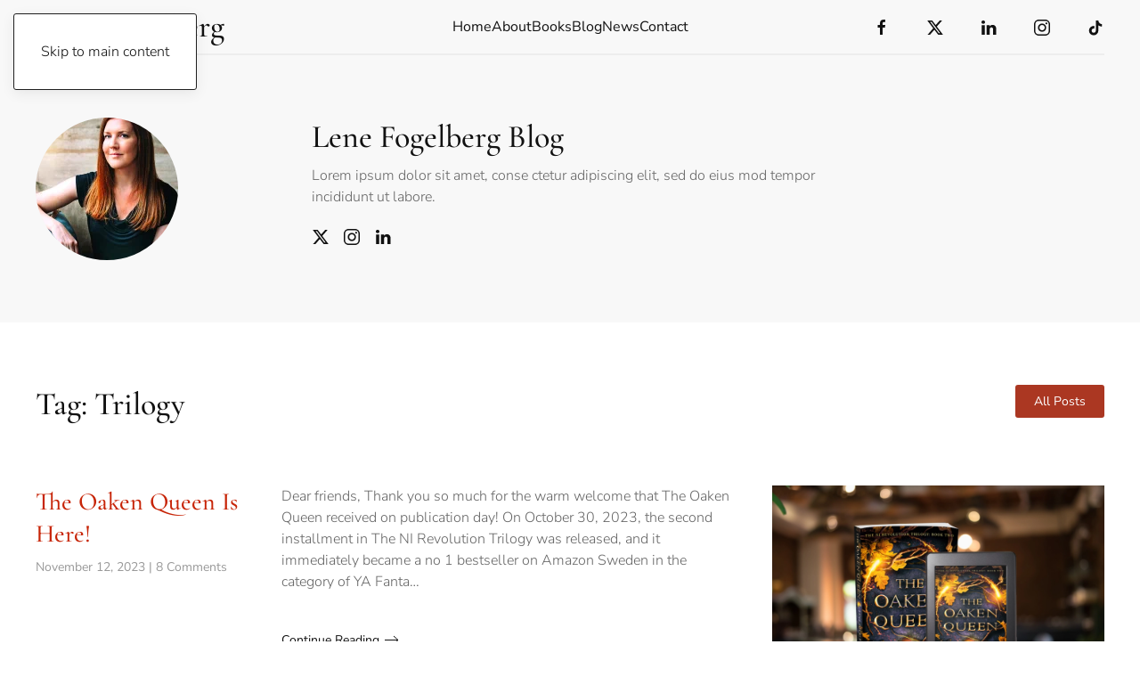

--- FILE ---
content_type: text/html; charset=UTF-8
request_url: https://lenefogelberg.com/tag/trilogy/
body_size: 9241
content:
<!DOCTYPE html>
<html lang="en-US">
    <head>
        <meta charset="UTF-8">
        <meta name="viewport" content="width=device-width, initial-scale=1">
        <link rel="icon" href="/wp-content/uploads/2022/01/fav.png" sizes="any">
                <link rel="apple-touch-icon" href="/wp-content/uploads/2022/01/fav.png">
                <meta name='robots' content='noindex, follow' />

	<!-- This site is optimized with the Yoast SEO plugin v26.8 - https://yoast.com/product/yoast-seo-wordpress/ -->
	<title>Trilogy Archives - Lene Fogelberg</title>
	<meta property="og:locale" content="en_US" />
	<meta property="og:type" content="article" />
	<meta property="og:title" content="Trilogy Archives - Lene Fogelberg" />
	<meta property="og:url" content="https://lenefogelberg.com/tag/trilogy/" />
	<meta property="og:site_name" content="Lene Fogelberg" />
	<meta name="twitter:card" content="summary_large_image" />
	<script type="application/ld+json" class="yoast-schema-graph">{"@context":"https://schema.org","@graph":[{"@type":"CollectionPage","@id":"https://lenefogelberg.com/tag/trilogy/","url":"https://lenefogelberg.com/tag/trilogy/","name":"Trilogy Archives - Lene Fogelberg","isPartOf":{"@id":"https://lenefogelberg.com/#website"},"primaryImageOfPage":{"@id":"https://lenefogelberg.com/tag/trilogy/#primaryimage"},"image":{"@id":"https://lenefogelberg.com/tag/trilogy/#primaryimage"},"thumbnailUrl":"https://lenefogelberg.com/wp-content/uploads/2023/11/The-Oaken-Queen-by-Lene-Fogelberg-2023.png","breadcrumb":{"@id":"https://lenefogelberg.com/tag/trilogy/#breadcrumb"},"inLanguage":"en-US"},{"@type":"ImageObject","inLanguage":"en-US","@id":"https://lenefogelberg.com/tag/trilogy/#primaryimage","url":"https://lenefogelberg.com/wp-content/uploads/2023/11/The-Oaken-Queen-by-Lene-Fogelberg-2023.png","contentUrl":"https://lenefogelberg.com/wp-content/uploads/2023/11/The-Oaken-Queen-by-Lene-Fogelberg-2023.png","width":1000,"height":667},{"@type":"BreadcrumbList","@id":"https://lenefogelberg.com/tag/trilogy/#breadcrumb","itemListElement":[{"@type":"ListItem","position":1,"name":"Home","item":"https://lenefogelberg.com/"},{"@type":"ListItem","position":2,"name":"Trilogy"}]},{"@type":"WebSite","@id":"https://lenefogelberg.com/#website","url":"https://lenefogelberg.com/","name":"Lene Fogelberg","description":"Author of Beautiful Affliction","potentialAction":[{"@type":"SearchAction","target":{"@type":"EntryPoint","urlTemplate":"https://lenefogelberg.com/?s={search_term_string}"},"query-input":{"@type":"PropertyValueSpecification","valueRequired":true,"valueName":"search_term_string"}}],"inLanguage":"en-US"}]}</script>
	<!-- / Yoast SEO plugin. -->


<link rel="alternate" type="application/rss+xml" title="Lene Fogelberg &raquo; Feed" href="https://lenefogelberg.com/feed/" />
<link rel="alternate" type="application/rss+xml" title="Lene Fogelberg &raquo; Comments Feed" href="https://lenefogelberg.com/comments/feed/" />
<link rel="alternate" type="application/rss+xml" title="Lene Fogelberg &raquo; Trilogy Tag Feed" href="https://lenefogelberg.com/tag/trilogy/feed/" />
<script>
window._wpemojiSettings = {"baseUrl":"https:\/\/s.w.org\/images\/core\/emoji\/16.0.1\/72x72\/","ext":".png","svgUrl":"https:\/\/s.w.org\/images\/core\/emoji\/16.0.1\/svg\/","svgExt":".svg","source":{"concatemoji":"https:\/\/lenefogelberg.com\/wp-includes\/js\/wp-emoji-release.min.js?ver=6.8.2"}};
/*! This file is auto-generated */
!function(s,n){var o,i,e;function c(e){try{var t={supportTests:e,timestamp:(new Date).valueOf()};sessionStorage.setItem(o,JSON.stringify(t))}catch(e){}}function p(e,t,n){e.clearRect(0,0,e.canvas.width,e.canvas.height),e.fillText(t,0,0);var t=new Uint32Array(e.getImageData(0,0,e.canvas.width,e.canvas.height).data),a=(e.clearRect(0,0,e.canvas.width,e.canvas.height),e.fillText(n,0,0),new Uint32Array(e.getImageData(0,0,e.canvas.width,e.canvas.height).data));return t.every(function(e,t){return e===a[t]})}function u(e,t){e.clearRect(0,0,e.canvas.width,e.canvas.height),e.fillText(t,0,0);for(var n=e.getImageData(16,16,1,1),a=0;a<n.data.length;a++)if(0!==n.data[a])return!1;return!0}function f(e,t,n,a){switch(t){case"flag":return n(e,"\ud83c\udff3\ufe0f\u200d\u26a7\ufe0f","\ud83c\udff3\ufe0f\u200b\u26a7\ufe0f")?!1:!n(e,"\ud83c\udde8\ud83c\uddf6","\ud83c\udde8\u200b\ud83c\uddf6")&&!n(e,"\ud83c\udff4\udb40\udc67\udb40\udc62\udb40\udc65\udb40\udc6e\udb40\udc67\udb40\udc7f","\ud83c\udff4\u200b\udb40\udc67\u200b\udb40\udc62\u200b\udb40\udc65\u200b\udb40\udc6e\u200b\udb40\udc67\u200b\udb40\udc7f");case"emoji":return!a(e,"\ud83e\udedf")}return!1}function g(e,t,n,a){var r="undefined"!=typeof WorkerGlobalScope&&self instanceof WorkerGlobalScope?new OffscreenCanvas(300,150):s.createElement("canvas"),o=r.getContext("2d",{willReadFrequently:!0}),i=(o.textBaseline="top",o.font="600 32px Arial",{});return e.forEach(function(e){i[e]=t(o,e,n,a)}),i}function t(e){var t=s.createElement("script");t.src=e,t.defer=!0,s.head.appendChild(t)}"undefined"!=typeof Promise&&(o="wpEmojiSettingsSupports",i=["flag","emoji"],n.supports={everything:!0,everythingExceptFlag:!0},e=new Promise(function(e){s.addEventListener("DOMContentLoaded",e,{once:!0})}),new Promise(function(t){var n=function(){try{var e=JSON.parse(sessionStorage.getItem(o));if("object"==typeof e&&"number"==typeof e.timestamp&&(new Date).valueOf()<e.timestamp+604800&&"object"==typeof e.supportTests)return e.supportTests}catch(e){}return null}();if(!n){if("undefined"!=typeof Worker&&"undefined"!=typeof OffscreenCanvas&&"undefined"!=typeof URL&&URL.createObjectURL&&"undefined"!=typeof Blob)try{var e="postMessage("+g.toString()+"("+[JSON.stringify(i),f.toString(),p.toString(),u.toString()].join(",")+"));",a=new Blob([e],{type:"text/javascript"}),r=new Worker(URL.createObjectURL(a),{name:"wpTestEmojiSupports"});return void(r.onmessage=function(e){c(n=e.data),r.terminate(),t(n)})}catch(e){}c(n=g(i,f,p,u))}t(n)}).then(function(e){for(var t in e)n.supports[t]=e[t],n.supports.everything=n.supports.everything&&n.supports[t],"flag"!==t&&(n.supports.everythingExceptFlag=n.supports.everythingExceptFlag&&n.supports[t]);n.supports.everythingExceptFlag=n.supports.everythingExceptFlag&&!n.supports.flag,n.DOMReady=!1,n.readyCallback=function(){n.DOMReady=!0}}).then(function(){return e}).then(function(){var e;n.supports.everything||(n.readyCallback(),(e=n.source||{}).concatemoji?t(e.concatemoji):e.wpemoji&&e.twemoji&&(t(e.twemoji),t(e.wpemoji)))}))}((window,document),window._wpemojiSettings);
</script>
<link rel='stylesheet' id='sgr-css' href='https://lenefogelberg.com/wp-content/plugins/simple-google-recaptcha/sgr.css?ver=1685447614' media='all' />
<style id='wp-emoji-styles-inline-css'>

	img.wp-smiley, img.emoji {
		display: inline !important;
		border: none !important;
		box-shadow: none !important;
		height: 1em !important;
		width: 1em !important;
		margin: 0 0.07em !important;
		vertical-align: -0.1em !important;
		background: none !important;
		padding: 0 !important;
	}
</style>
<link rel='stylesheet' id='wp-block-library-css' href='https://lenefogelberg.com/wp-includes/css/dist/block-library/style.min.css?ver=6.8.2' media='all' />
<style id='classic-theme-styles-inline-css'>
/*! This file is auto-generated */
.wp-block-button__link{color:#fff;background-color:#32373c;border-radius:9999px;box-shadow:none;text-decoration:none;padding:calc(.667em + 2px) calc(1.333em + 2px);font-size:1.125em}.wp-block-file__button{background:#32373c;color:#fff;text-decoration:none}
</style>
<style id='global-styles-inline-css'>
:root{--wp--preset--aspect-ratio--square: 1;--wp--preset--aspect-ratio--4-3: 4/3;--wp--preset--aspect-ratio--3-4: 3/4;--wp--preset--aspect-ratio--3-2: 3/2;--wp--preset--aspect-ratio--2-3: 2/3;--wp--preset--aspect-ratio--16-9: 16/9;--wp--preset--aspect-ratio--9-16: 9/16;--wp--preset--color--black: #000000;--wp--preset--color--cyan-bluish-gray: #abb8c3;--wp--preset--color--white: #ffffff;--wp--preset--color--pale-pink: #f78da7;--wp--preset--color--vivid-red: #cf2e2e;--wp--preset--color--luminous-vivid-orange: #ff6900;--wp--preset--color--luminous-vivid-amber: #fcb900;--wp--preset--color--light-green-cyan: #7bdcb5;--wp--preset--color--vivid-green-cyan: #00d084;--wp--preset--color--pale-cyan-blue: #8ed1fc;--wp--preset--color--vivid-cyan-blue: #0693e3;--wp--preset--color--vivid-purple: #9b51e0;--wp--preset--gradient--vivid-cyan-blue-to-vivid-purple: linear-gradient(135deg,rgba(6,147,227,1) 0%,rgb(155,81,224) 100%);--wp--preset--gradient--light-green-cyan-to-vivid-green-cyan: linear-gradient(135deg,rgb(122,220,180) 0%,rgb(0,208,130) 100%);--wp--preset--gradient--luminous-vivid-amber-to-luminous-vivid-orange: linear-gradient(135deg,rgba(252,185,0,1) 0%,rgba(255,105,0,1) 100%);--wp--preset--gradient--luminous-vivid-orange-to-vivid-red: linear-gradient(135deg,rgba(255,105,0,1) 0%,rgb(207,46,46) 100%);--wp--preset--gradient--very-light-gray-to-cyan-bluish-gray: linear-gradient(135deg,rgb(238,238,238) 0%,rgb(169,184,195) 100%);--wp--preset--gradient--cool-to-warm-spectrum: linear-gradient(135deg,rgb(74,234,220) 0%,rgb(151,120,209) 20%,rgb(207,42,186) 40%,rgb(238,44,130) 60%,rgb(251,105,98) 80%,rgb(254,248,76) 100%);--wp--preset--gradient--blush-light-purple: linear-gradient(135deg,rgb(255,206,236) 0%,rgb(152,150,240) 100%);--wp--preset--gradient--blush-bordeaux: linear-gradient(135deg,rgb(254,205,165) 0%,rgb(254,45,45) 50%,rgb(107,0,62) 100%);--wp--preset--gradient--luminous-dusk: linear-gradient(135deg,rgb(255,203,112) 0%,rgb(199,81,192) 50%,rgb(65,88,208) 100%);--wp--preset--gradient--pale-ocean: linear-gradient(135deg,rgb(255,245,203) 0%,rgb(182,227,212) 50%,rgb(51,167,181) 100%);--wp--preset--gradient--electric-grass: linear-gradient(135deg,rgb(202,248,128) 0%,rgb(113,206,126) 100%);--wp--preset--gradient--midnight: linear-gradient(135deg,rgb(2,3,129) 0%,rgb(40,116,252) 100%);--wp--preset--font-size--small: 13px;--wp--preset--font-size--medium: 20px;--wp--preset--font-size--large: 36px;--wp--preset--font-size--x-large: 42px;--wp--preset--spacing--20: 0.44rem;--wp--preset--spacing--30: 0.67rem;--wp--preset--spacing--40: 1rem;--wp--preset--spacing--50: 1.5rem;--wp--preset--spacing--60: 2.25rem;--wp--preset--spacing--70: 3.38rem;--wp--preset--spacing--80: 5.06rem;--wp--preset--shadow--natural: 6px 6px 9px rgba(0, 0, 0, 0.2);--wp--preset--shadow--deep: 12px 12px 50px rgba(0, 0, 0, 0.4);--wp--preset--shadow--sharp: 6px 6px 0px rgba(0, 0, 0, 0.2);--wp--preset--shadow--outlined: 6px 6px 0px -3px rgba(255, 255, 255, 1), 6px 6px rgba(0, 0, 0, 1);--wp--preset--shadow--crisp: 6px 6px 0px rgba(0, 0, 0, 1);}:where(.is-layout-flex){gap: 0.5em;}:where(.is-layout-grid){gap: 0.5em;}body .is-layout-flex{display: flex;}.is-layout-flex{flex-wrap: wrap;align-items: center;}.is-layout-flex > :is(*, div){margin: 0;}body .is-layout-grid{display: grid;}.is-layout-grid > :is(*, div){margin: 0;}:where(.wp-block-columns.is-layout-flex){gap: 2em;}:where(.wp-block-columns.is-layout-grid){gap: 2em;}:where(.wp-block-post-template.is-layout-flex){gap: 1.25em;}:where(.wp-block-post-template.is-layout-grid){gap: 1.25em;}.has-black-color{color: var(--wp--preset--color--black) !important;}.has-cyan-bluish-gray-color{color: var(--wp--preset--color--cyan-bluish-gray) !important;}.has-white-color{color: var(--wp--preset--color--white) !important;}.has-pale-pink-color{color: var(--wp--preset--color--pale-pink) !important;}.has-vivid-red-color{color: var(--wp--preset--color--vivid-red) !important;}.has-luminous-vivid-orange-color{color: var(--wp--preset--color--luminous-vivid-orange) !important;}.has-luminous-vivid-amber-color{color: var(--wp--preset--color--luminous-vivid-amber) !important;}.has-light-green-cyan-color{color: var(--wp--preset--color--light-green-cyan) !important;}.has-vivid-green-cyan-color{color: var(--wp--preset--color--vivid-green-cyan) !important;}.has-pale-cyan-blue-color{color: var(--wp--preset--color--pale-cyan-blue) !important;}.has-vivid-cyan-blue-color{color: var(--wp--preset--color--vivid-cyan-blue) !important;}.has-vivid-purple-color{color: var(--wp--preset--color--vivid-purple) !important;}.has-black-background-color{background-color: var(--wp--preset--color--black) !important;}.has-cyan-bluish-gray-background-color{background-color: var(--wp--preset--color--cyan-bluish-gray) !important;}.has-white-background-color{background-color: var(--wp--preset--color--white) !important;}.has-pale-pink-background-color{background-color: var(--wp--preset--color--pale-pink) !important;}.has-vivid-red-background-color{background-color: var(--wp--preset--color--vivid-red) !important;}.has-luminous-vivid-orange-background-color{background-color: var(--wp--preset--color--luminous-vivid-orange) !important;}.has-luminous-vivid-amber-background-color{background-color: var(--wp--preset--color--luminous-vivid-amber) !important;}.has-light-green-cyan-background-color{background-color: var(--wp--preset--color--light-green-cyan) !important;}.has-vivid-green-cyan-background-color{background-color: var(--wp--preset--color--vivid-green-cyan) !important;}.has-pale-cyan-blue-background-color{background-color: var(--wp--preset--color--pale-cyan-blue) !important;}.has-vivid-cyan-blue-background-color{background-color: var(--wp--preset--color--vivid-cyan-blue) !important;}.has-vivid-purple-background-color{background-color: var(--wp--preset--color--vivid-purple) !important;}.has-black-border-color{border-color: var(--wp--preset--color--black) !important;}.has-cyan-bluish-gray-border-color{border-color: var(--wp--preset--color--cyan-bluish-gray) !important;}.has-white-border-color{border-color: var(--wp--preset--color--white) !important;}.has-pale-pink-border-color{border-color: var(--wp--preset--color--pale-pink) !important;}.has-vivid-red-border-color{border-color: var(--wp--preset--color--vivid-red) !important;}.has-luminous-vivid-orange-border-color{border-color: var(--wp--preset--color--luminous-vivid-orange) !important;}.has-luminous-vivid-amber-border-color{border-color: var(--wp--preset--color--luminous-vivid-amber) !important;}.has-light-green-cyan-border-color{border-color: var(--wp--preset--color--light-green-cyan) !important;}.has-vivid-green-cyan-border-color{border-color: var(--wp--preset--color--vivid-green-cyan) !important;}.has-pale-cyan-blue-border-color{border-color: var(--wp--preset--color--pale-cyan-blue) !important;}.has-vivid-cyan-blue-border-color{border-color: var(--wp--preset--color--vivid-cyan-blue) !important;}.has-vivid-purple-border-color{border-color: var(--wp--preset--color--vivid-purple) !important;}.has-vivid-cyan-blue-to-vivid-purple-gradient-background{background: var(--wp--preset--gradient--vivid-cyan-blue-to-vivid-purple) !important;}.has-light-green-cyan-to-vivid-green-cyan-gradient-background{background: var(--wp--preset--gradient--light-green-cyan-to-vivid-green-cyan) !important;}.has-luminous-vivid-amber-to-luminous-vivid-orange-gradient-background{background: var(--wp--preset--gradient--luminous-vivid-amber-to-luminous-vivid-orange) !important;}.has-luminous-vivid-orange-to-vivid-red-gradient-background{background: var(--wp--preset--gradient--luminous-vivid-orange-to-vivid-red) !important;}.has-very-light-gray-to-cyan-bluish-gray-gradient-background{background: var(--wp--preset--gradient--very-light-gray-to-cyan-bluish-gray) !important;}.has-cool-to-warm-spectrum-gradient-background{background: var(--wp--preset--gradient--cool-to-warm-spectrum) !important;}.has-blush-light-purple-gradient-background{background: var(--wp--preset--gradient--blush-light-purple) !important;}.has-blush-bordeaux-gradient-background{background: var(--wp--preset--gradient--blush-bordeaux) !important;}.has-luminous-dusk-gradient-background{background: var(--wp--preset--gradient--luminous-dusk) !important;}.has-pale-ocean-gradient-background{background: var(--wp--preset--gradient--pale-ocean) !important;}.has-electric-grass-gradient-background{background: var(--wp--preset--gradient--electric-grass) !important;}.has-midnight-gradient-background{background: var(--wp--preset--gradient--midnight) !important;}.has-small-font-size{font-size: var(--wp--preset--font-size--small) !important;}.has-medium-font-size{font-size: var(--wp--preset--font-size--medium) !important;}.has-large-font-size{font-size: var(--wp--preset--font-size--large) !important;}.has-x-large-font-size{font-size: var(--wp--preset--font-size--x-large) !important;}
:where(.wp-block-post-template.is-layout-flex){gap: 1.25em;}:where(.wp-block-post-template.is-layout-grid){gap: 1.25em;}
:where(.wp-block-columns.is-layout-flex){gap: 2em;}:where(.wp-block-columns.is-layout-grid){gap: 2em;}
:root :where(.wp-block-pullquote){font-size: 1.5em;line-height: 1.6;}
</style>
<link href="https://lenefogelberg.com/wp-content/themes/yootheme/css/theme.1.css?ver=1754294680" rel="stylesheet">
<script id="sgr-js-extra">
var sgr = {"sgr_site_key":"6Lexx8snAAAAAJsjWExIq9T97sm0_fWlDYLhKjaH"};
</script>
<script src="https://lenefogelberg.com/wp-content/plugins/simple-google-recaptcha/sgr.js?ver=1685447614" id="sgr-js"></script>
<link rel="https://api.w.org/" href="https://lenefogelberg.com/wp-json/" /><link rel="alternate" title="JSON" type="application/json" href="https://lenefogelberg.com/wp-json/wp/v2/tags/54" /><link rel="EditURI" type="application/rsd+xml" title="RSD" href="https://lenefogelberg.com/xmlrpc.php?rsd" />
<meta name="generator" content="WordPress 6.8.2" />
<script src="https://lenefogelberg.com/wp-content/themes/yootheme/vendor/assets/uikit/dist/js/uikit.min.js?ver=4.5.24"></script>
<script src="https://lenefogelberg.com/wp-content/themes/yootheme/vendor/assets/uikit/dist/js/uikit-icons-paladin.min.js?ver=4.5.24"></script>
<script src="https://lenefogelberg.com/wp-content/themes/yootheme/js/theme.js?ver=4.5.24"></script>
<script>window.yootheme ||= {}; var $theme = yootheme.theme = {"i18n":{"close":{"label":"Close","0":"yootheme"},"totop":{"label":"Back to top","0":"yootheme"},"marker":{"label":"Open","0":"yootheme"},"navbarToggleIcon":{"label":"Open menu","0":"yootheme"},"paginationPrevious":{"label":"Previous page","0":"yootheme"},"paginationNext":{"label":"Next page","0":"yootheme"},"searchIcon":{"toggle":"Open Search","submit":"Submit Search"},"slider":{"next":"Next slide","previous":"Previous slide","slideX":"Slide %s","slideLabel":"%s of %s"},"slideshow":{"next":"Next slide","previous":"Previous slide","slideX":"Slide %s","slideLabel":"%s of %s"},"lightboxPanel":{"next":"Next slide","previous":"Previous slide","slideLabel":"%s of %s","close":"Close"}}};</script>
    </head>
    <body class="archive tag tag-trilogy tag-54 wp-theme-yootheme ">

        
        <div class="uk-hidden-visually uk-notification uk-notification-top-left uk-width-auto">
            <div class="uk-notification-message">
                <a href="#tm-main" class="uk-link-reset">Skip to main content</a>
            </div>
        </div>

        
        
        <div class="tm-page">

                        


<header class="tm-header-mobile uk-hidden@m tm-header-overlay" uk-header uk-inverse="target: .uk-navbar-container; sel-active: .uk-navbar-transparent">


    
        <div class="uk-navbar-container uk-navbar-transparent">

            <div class="uk-container uk-container-expand">
                <nav class="uk-navbar" uk-navbar="{&quot;align&quot;:&quot;left&quot;,&quot;container&quot;:&quot;.tm-header-mobile&quot;,&quot;boundary&quot;:&quot;.tm-header-mobile .uk-navbar-container&quot;}">

                                        <div class="uk-navbar-left ">

                        
                                                    <a uk-toggle href="#tm-dialog-mobile" class="uk-navbar-toggle">

        
        <div uk-navbar-toggle-icon></div>

        
    </a>                        
                        
                    </div>
                    
                                        <div class="uk-navbar-center">

                                                    <a href="https://lenefogelberg.com/" aria-label="Back to home" class="uk-logo uk-navbar-item">
    Lene Fogelberg</a>                        
                        
                    </div>
                    
                    
                </nav>
            </div>

        </div>

    



        <div id="tm-dialog-mobile" uk-offcanvas="container: true; overlay: true" mode="slide">
        <div class="uk-offcanvas-bar uk-flex uk-flex-column">

                        <button class="uk-offcanvas-close uk-close-large" type="button" uk-close uk-toggle="cls: uk-close-large; mode: media; media: @s"></button>
            
                        <div class="uk-margin-auto-bottom">
                
<div class="uk-grid uk-child-width-1-1" uk-grid>    <div>
<div class="uk-panel widget widget_nav_menu" id="nav_menu-2">

    
    
<ul class="uk-nav uk-nav-default uk-nav-accordion" uk-nav="targets: &gt; .js-accordion" uk-scrollspy-nav="closest: li; scroll: true;">
    
	<li class="menu-item menu-item-type-post_type menu-item-object-page menu-item-home"><a href="https://lenefogelberg.com/">Home</a></li>
	<li class="menu-item menu-item-type-post_type menu-item-object-page"><a href="https://lenefogelberg.com/about/">About</a></li>
	<li class="menu-item menu-item-type-custom menu-item-object-custom menu-item-has-children js-accordion uk-parent"><a href>Books <span uk-nav-parent-icon></span></a>
	<ul class="uk-nav-sub">

		<li class="menu-item menu-item-type-post_type menu-item-object-page"><a href="https://lenefogelberg.com/the-lightning-tree-2/">The Lightning Tree</a></li>
		<li class="menu-item menu-item-type-post_type menu-item-object-page"><a href="https://lenefogelberg.com/the-oaken-queen/">The Oaken Queen</a></li>
		<li class="menu-item menu-item-type-post_type menu-item-object-page"><a href="https://lenefogelberg.com/beautiful-affliction/">Beautiful Affliction: A Memoir</a></li></ul></li>
	<li class="menu-item menu-item-type-taxonomy menu-item-object-category"><a href="https://lenefogelberg.com/category/blog/">Blog</a></li>
	<li class="menu-item menu-item-type-post_type menu-item-object-page"><a href="https://lenefogelberg.com/news-and-events/">News</a></li>
	<li class="menu-item menu-item-type-post_type menu-item-object-page"><a href="https://lenefogelberg.com/contact/">Contact</a></li></ul>

</div>
</div>    <div>
<div class="uk-panel">

    
    <ul class="uk-grid uk-flex-inline uk-flex-middle uk-flex-nowrap">                    <li><a href="https://www.facebook.com/LeneFogelbergAuthor" class="uk-preserve-width uk-icon-link" rel="noreferrer" target="_blank"><span uk-icon="icon: facebook;"></span></a></li>
                    <li><a href="https://twitter.com/LeneFogelberg" class="uk-preserve-width uk-icon-link" rel="noreferrer" target="_blank"><span uk-icon="icon: twitter;"></span></a></li>
                    <li><a href="https://my.linkedin.com/in/lenefogelberg" class="uk-preserve-width uk-icon-link" rel="noreferrer" target="_blank"><span uk-icon="icon: linkedin;"></span></a></li>
                    <li><a href="https://instagram.com/lenefogelberg/" class="uk-preserve-width uk-icon-link" rel="noreferrer" target="_blank"><span uk-icon="icon: instagram;"></span></a></li>
                    <li><a href="https://www.tiktok.com/@lenefogelberg" class="uk-preserve-width uk-icon-link" rel="noreferrer" target="_blank"><span uk-icon="icon: tiktok;"></span></a></li>
            </ul>
</div>
</div></div>            </div>
            
            
        </div>
    </div>
    
    
    

</header>




<header class="tm-header uk-visible@m tm-header-overlay" uk-header uk-inverse="target: .uk-navbar-container, .tm-headerbar; sel-active: .uk-navbar-transparent, .tm-headerbar">



    
        <div class="uk-navbar-container uk-navbar-transparent">

            <div class="uk-container uk-container-expand">
                <nav class="uk-navbar" uk-navbar="{&quot;align&quot;:&quot;left&quot;,&quot;container&quot;:&quot;.tm-header&quot;,&quot;boundary&quot;:&quot;.tm-header .uk-navbar-container&quot;}">

                                        <div class="uk-navbar-left ">

                                                    <a href="https://lenefogelberg.com/" aria-label="Back to home" class="uk-logo uk-navbar-item">
    Lene Fogelberg</a>                        
                        
                        
                    </div>
                    
                                        <div class="uk-navbar-center">

                        
                                                    
<ul class="uk-navbar-nav" uk-scrollspy-nav="closest: li; scroll: true; target: &gt; * &gt; a[href];">
    
	<li class="menu-item menu-item-type-post_type menu-item-object-page menu-item-home"><a href="https://lenefogelberg.com/">Home</a></li>
	<li class="menu-item menu-item-type-post_type menu-item-object-page"><a href="https://lenefogelberg.com/about/">About</a></li>
	<li class="menu-item menu-item-type-custom menu-item-object-custom menu-item-has-children uk-parent"><a role="button">Books</a>
	<div class="uk-drop uk-navbar-dropdown" mode="hover" pos="bottom-left"><div><ul class="uk-nav uk-navbar-dropdown-nav">

		<li class="menu-item menu-item-type-post_type menu-item-object-page"><a href="https://lenefogelberg.com/the-lightning-tree-2/">The Lightning Tree</a></li>
		<li class="menu-item menu-item-type-post_type menu-item-object-page"><a href="https://lenefogelberg.com/the-oaken-queen/">The Oaken Queen</a></li>
		<li class="menu-item menu-item-type-post_type menu-item-object-page"><a href="https://lenefogelberg.com/beautiful-affliction/">Beautiful Affliction: A Memoir</a></li></ul></div></div></li>
	<li class="menu-item menu-item-type-taxonomy menu-item-object-category"><a href="https://lenefogelberg.com/category/blog/">Blog</a></li>
	<li class="menu-item menu-item-type-post_type menu-item-object-page"><a href="https://lenefogelberg.com/news-and-events/">News</a></li>
	<li class="menu-item menu-item-type-post_type menu-item-object-page"><a href="https://lenefogelberg.com/contact/">Contact</a></li></ul>
                        
                    </div>
                    
                                        <div class="uk-navbar-right">

                        
                                                    
<div class="uk-navbar-item">

    
    <ul class="uk-grid uk-flex-inline uk-flex-middle uk-flex-nowrap">                    <li><a href="https://www.facebook.com/LeneFogelbergAuthor" class="uk-preserve-width uk-icon-link" rel="noreferrer" target="_blank"><span uk-icon="icon: facebook;"></span></a></li>
                    <li><a href="https://twitter.com/LeneFogelberg" class="uk-preserve-width uk-icon-link" rel="noreferrer" target="_blank"><span uk-icon="icon: twitter;"></span></a></li>
                    <li><a href="https://my.linkedin.com/in/lenefogelberg" class="uk-preserve-width uk-icon-link" rel="noreferrer" target="_blank"><span uk-icon="icon: linkedin;"></span></a></li>
                    <li><a href="https://instagram.com/lenefogelberg/" class="uk-preserve-width uk-icon-link" rel="noreferrer" target="_blank"><span uk-icon="icon: instagram;"></span></a></li>
                    <li><a href="https://www.tiktok.com/@lenefogelberg" class="uk-preserve-width uk-icon-link" rel="noreferrer" target="_blank"><span uk-icon="icon: tiktok;"></span></a></li>
            </ul>
</div>
                        
                    </div>
                    
                </nav>
            </div>

        </div>

    







</header>

            
            
            <main id="tm-main" >

                <!-- Builder #template-2C55GM4A -->
<div class="uk-section-muted uk-inverse-dark uk-section">
    
        
        
        
            
                                <div class="uk-container">                
                    <div class="uk-grid tm-grid-expand uk-grid-margin" uk-grid>
<div class="uk-width-auto uk-width-1-4@m">
    
        
            
            
            
                
                    
<div class="uk-margin">
        <picture>
<source type="image/webp" srcset="/wp-content/themes/yootheme/cache/6f/Lene-4_mini-6fb0880d.webp 160w, /wp-content/themes/yootheme/cache/41/Lene-4_mini-41cab363.webp 320w" sizes="(min-width: 160px) 160px">
<img decoding="async" src="/wp-content/themes/yootheme/cache/6d/Lene-4_mini-6d60fa2b.jpeg" width="160" height="160" class="el-image uk-border-circle" alt loading="lazy">
</picture>    
    
</div>
                
            
        
    
</div>
<div class="uk-width-3-4@m">
    
        
            
            
            
                
                    
<h1 class="uk-margin-small">        Lene Fogelberg Blog    </h1><div class="uk-panel uk-width-xlarge">Lorem ipsum dolor sit amet, conse ctetur adipiscing elit, sed do eius mod tempor incididunt ut labore.</div>
<div class="uk-margin" uk-scrollspy="target: [uk-scrollspy-class];">    <ul class="uk-child-width-auto uk-grid-small uk-flex-inline uk-flex-middle" uk-grid>
            <li class="el-item">
<a class="el-link uk-icon-link" href="https://twitter.com/yootheme" rel="noreferrer"><span uk-icon="icon: twitter;"></span></a></li>
            <li class="el-item">
<a class="el-link uk-icon-link" href="https://www.instagram.com/" rel="noreferrer"><span uk-icon="icon: instagram;"></span></a></li>
            <li class="el-item">
<a class="el-link uk-icon-link" href="https://www.linkedin.com/" rel="noreferrer"><span uk-icon="icon: linkedin;"></span></a></li>
    
    </ul></div>
                
            
        
    
</div></div>
                                </div>                
            
        
    
</div>
<div class="uk-section-default uk-section">
    
        
        
        
            
                                <div class="uk-container">                
                    <div class="uk-grid tm-grid-expand uk-grid-margin" uk-grid>
<div class="uk-width-1-2@m">
    
        
            
            
            
                
                    
<h1>        Tag: Trilogy    </h1>
                
            
        
    
</div>
<div class="uk-width-1-2@m">
    
        
            
            
            
                
                    
<div class="uk-margin uk-text-right">
    
    
        
        
<a class="el-content uk-button uk-button-primary" href="/index.php?page_id=11">
    
        All Posts    
    
</a>


        
    
    
</div>

                
            
        
    
</div></div><div class="uk-margin-large uk-container"><div class="uk-grid tm-grid-expand uk-child-width-1-1">
<div class="uk-width-1-1@m">
    
        
            
            
            
                
                    
<div class="uk-margin uk-text-left">
    
        <div class="uk-grid uk-child-width-1-1 uk-grid-row-large uk-grid-divider uk-grid-match" uk-grid>                <div>
<div class="el-item uk-panel">
    
                <div uk-grid>        
                        <div class="uk-width-1-3@m uk-flex-last@m">            
                                <a href="https://lenefogelberg.com/blog/the-oaken-queen-is-here/">

    
                <picture>
<source type="image/webp" srcset="/wp-content/themes/yootheme/cache/62/The-Oaken-Queen-by-Lene-Fogelberg-2023-62b9f7fb.webp 768w, /wp-content/themes/yootheme/cache/31/The-Oaken-Queen-by-Lene-Fogelberg-2023-31bf4af6.webp 920w, /wp-content/themes/yootheme/cache/92/The-Oaken-Queen-by-Lene-Fogelberg-2023-92a1f784.webp 1000w" sizes="(min-width: 920px) 920px">
<img decoding="async" src="/wp-content/themes/yootheme/cache/0d/The-Oaken-Queen-by-Lene-Fogelberg-2023-0d6d5583.png" width="920" height="600" alt loading="lazy" class="el-image">
</picture>        
        
    
</a>                
                        </div>            
                        <div class="uk-width-expand uk-margin-remove-first-child">            
                
                
                    
<div class="uk-child-width-expand" uk-grid>    <div class="uk-width-1-3@m uk-margin-remove-first-child">
        
                <h2 class="el-title uk-margin-remove-top uk-margin-remove-bottom">                        <a href="https://lenefogelberg.com/blog/the-oaken-queen-is-here/">The Oaken Queen Is Here!</a>                    </h2>        
                <div class="el-meta uk-text-meta uk-margin-small-top"><time datetime="2023-11-12T16:40:54+00:00">November 12, 2023</time> | <a href="https://lenefogelberg.com/blog/the-oaken-queen-is-here/#comments">8 Comments<span class="screen-reader-text"> on The Oaken Queen Is Here!</span></a></div>        
        </div>    <div class="uk-margin-remove-first-child">    
        
        
                <div class="el-content uk-panel uk-text-left uk-margin-medium-top">




Dear friends,



Thank you so much for the warm welcome that&nbsp;The Oaken Queen&nbsp;received on publication day!



On October 30, 2023, the second installment in The NI Revolution Trilogy was released, and it immediately became a no 1 bestseller on Amazon Sweden in the category of YA Fanta…</div>        
        
                <div class="uk-margin-medium-top"><a href="https://lenefogelberg.com/blog/the-oaken-queen-is-here/" class="el-link uk-button uk-button-text">Continue Reading</a></div>        
    </div></div>
                
                
                        </div>            
                </div>        
    
</div></div>
                <div>
<div class="el-item uk-panel">
    
                <div uk-grid>        
                        <div class="uk-width-1-3@m uk-flex-last@m">            
                                <a href="https://lenefogelberg.com/blog/meet-flora-reed-of-the-lightning-tree/">

    
                <picture>
<source type="image/webp" srcset="/wp-content/themes/yootheme/cache/ce/The-Lightning-Tree-Sunset-ce3a2c09.webp 768w, /wp-content/themes/yootheme/cache/9d/The-Lightning-Tree-Sunset-9d3c9104.webp 920w, /wp-content/themes/yootheme/cache/db/The-Lightning-Tree-Sunset-dbab3bf1.webp 1000w" sizes="(min-width: 920px) 920px">
<img decoding="async" src="/wp-content/themes/yootheme/cache/dc/The-Lightning-Tree-Sunset-dcfa027c.png" width="920" height="600" alt loading="lazy" class="el-image">
</picture>        
        
    
</a>                
                        </div>            
                        <div class="uk-width-expand uk-margin-remove-first-child">            
                
                
                    
<div class="uk-child-width-expand" uk-grid>    <div class="uk-width-1-3@m uk-margin-remove-first-child">
        
                <h2 class="el-title uk-margin-remove-top uk-margin-remove-bottom">                        <a href="https://lenefogelberg.com/blog/meet-flora-reed-of-the-lightning-tree/">Meet Flora Reed of The Lightning Tree</a>                    </h2>        
                <div class="el-meta uk-text-meta uk-margin-small-top"><time datetime="2022-03-21T16:41:30+00:00">March 21, 2022</time> | <a href="https://lenefogelberg.com/blog/meet-flora-reed-of-the-lightning-tree/#comments">8 Comments<span class="screen-reader-text"> on Meet Flora Reed of The Lightning Tree</span></a></div>        
        </div>    <div class="uk-margin-remove-first-child">    
        
        
                <div class="el-content uk-panel uk-text-left uk-margin-medium-top">




It’s only one week until publication day of my YA novel The Lightning Tree! I can barely believe it!



The Main Character



I thought I’d tell you a little bit more about the main character, seventeen-year-old Flora Reed. In the opening of the story, she struggles to adapt to life after her…</div>        
        
                <div class="uk-margin-medium-top"><a href="https://lenefogelberg.com/blog/meet-flora-reed-of-the-lightning-tree/" class="el-link uk-button uk-button-text">Continue Reading</a></div>        
    </div></div>
                
                
                        </div>            
                </div>        
    
</div></div>
                <div>
<div class="el-item uk-panel">
    
                <div uk-grid>        
                        <div class="uk-width-1-3@m uk-flex-last@m">            
                                <a href="https://lenefogelberg.com/blog/cover-reveal/">

    
                <picture>
<source type="image/webp" srcset="/wp-content/themes/yootheme/cache/66/Lene-Fogelberg-6674f5e2.webp 768w, /wp-content/themes/yootheme/cache/35/Lene-Fogelberg-357248ef.webp 920w, /wp-content/themes/yootheme/cache/ec/Lene-Fogelberg-ecdb4ed8.webp 1000w" sizes="(min-width: 920px) 920px">
<img decoding="async" src="/wp-content/themes/yootheme/cache/90/Lene-Fogelberg-90b7c461.jpeg" width="920" height="600" alt loading="lazy" class="el-image">
</picture>        
        
    
</a>                
                        </div>            
                        <div class="uk-width-expand uk-margin-remove-first-child">            
                
                
                    
<div class="uk-child-width-expand" uk-grid>    <div class="uk-width-1-3@m uk-margin-remove-first-child">
        
                <h2 class="el-title uk-margin-remove-top uk-margin-remove-bottom">                        <a href="https://lenefogelberg.com/blog/cover-reveal/">Cover Reveal</a>                    </h2>        
                <div class="el-meta uk-text-meta uk-margin-small-top"><time datetime="2022-01-07T11:30:32+00:00">January 7, 2022</time> | <a href="https://lenefogelberg.com/blog/cover-reveal/#comments">16 Comments<span class="screen-reader-text"> on Cover Reveal</span></a></div>        
        </div>    <div class="uk-margin-remove-first-child">    
        
        
                <div class="el-content uk-panel uk-text-left uk-margin-medium-top">




Friends, I am beyond excited to share the cover for my novel The Lightning Tree with you! This is the first installment of a YA trilogy that will be out March 29, 2022.



Andrew Davis, the cover artist, has captured so much of the story in his design, and I was completely floored when I first…</div>        
        
                <div class="uk-margin-medium-top"><a href="https://lenefogelberg.com/blog/cover-reveal/" class="el-link uk-button uk-button-text">Continue Reading</a></div>        
    </div></div>
                
                
                        </div>            
                </div>        
    
</div></div>
                </div>
    
</div>
                
            
        
    
</div></div></div>
                                </div>                
            
        
    
</div>        
            </main>

            
                        <footer>
                <!-- Builder #footer -->
<div class="uk-section-muted uk-section uk-padding-remove-top">
    
        
        
        
            
                
                    <div class="uk-grid tm-grid-expand uk-child-width-1-1 uk-grid-margin">
<div class="uk-width-1-1">
    
        
            
            
            
                
                    <hr>
                
            
        
    
</div></div><div class="uk-margin-large uk-container"><div class="uk-grid tm-grid-expand uk-grid-column-large uk-grid-row-medium" uk-grid>
<div class="uk-width-2-5@m uk-width-1-2@l">
    
        
            
            
            
                
                    
<div class="uk-h6 uk-margin-small uk-text-left@m uk-text-center">        Keep Connected    </div><div class="uk-panel uk-text-left@m uk-text-center">Stay up to date by subscribing to my newsletter.</div>
                
            
        
    
</div>
<div class="uk-width-3-5@m uk-width-1-2@l">
    
        
            
            
            
                
                    
<div class="uk-width-2xlarge@m uk-text-left@s uk-text-center">
    <form class="uk-form uk-panel js-form-newsletter" method="post" action="https://lenefogelberg.com/wp-admin/admin-ajax.php?action=kernel&amp;p=theme%2Fnewsletter%2Fsubscribe&amp;hash=023b1453">

        
            
            
                        <div class="uk-position-relative">
                <button class="el-button uk-form-icon uk-form-icon-flip" uk-icon="icon: mail;" type="submit" title="Subscribe"></button>                <input class="el-input uk-input uk-form-large" type="email" name="email" placeholder="Enter Your Email Address" aria-label="Enter Your Email Address" required>            </div>
            
        
        <input type="hidden" name="settings" value="[base64]">
        <div class="message uk-margin uk-hidden"></div>

    </form>

</div>
                
            
        
    
</div></div></div>
                
            
        
    
</div>
<div class="uk-section-secondary uk-section uk-section-small">
    
        
        
        
            
                                <div class="uk-container">                
                    <div class="uk-grid tm-grid-expand uk-grid-row-small uk-grid-margin-small" uk-grid>
<div class="uk-grid-item-match uk-flex-middle uk-width-2-3 uk-width-2-5@m">
    
        
            
            
                        <div class="uk-panel uk-width-1-1">            
                
                    <div class="uk-panel uk-text-meta uk-margin uk-text-left">© <script> document.currentScript.insertAdjacentHTML('afterend', '<time datetime="' + new Date().toJSON() + '">' + new Intl.DateTimeFormat(document.documentElement.lang, {year: 'numeric'}).format() + '</time>'); </script> Lene Fogelberg. All rights reserved.<br class="uk-hidden@s"> Website by <a class="uk-link-muted" href="https://webbproffs.se/">Webbproffs.se</a>.</div>
                
                        </div>            
        
    
</div>
<div class="uk-grid-item-match uk-flex-middle uk-width-expand">
    
        
            
            
                        <div class="uk-panel uk-width-1-1">            
                
                    
                
                        </div>            
        
    
</div>
<div class="uk-grid-item-match uk-flex-middle uk-width-auto uk-width-2-5@m">
    
        
            
            
                        <div class="uk-panel uk-width-1-1">            
                
                    
<div class="uk-margin uk-text-right@s uk-text-left" uk-scrollspy="target: [uk-scrollspy-class];">    <ul class="uk-child-width-auto uk-grid-small uk-flex-inline uk-flex-middle" uk-grid>
            <li class="el-item">
<a class="el-link uk-icon-link" href="https://www.facebook.com/LeneFogelbergAuthor" target="_blank" rel="noreferrer"><span uk-icon="icon: facebook;"></span></a></li>
            <li class="el-item">
<a class="el-link uk-icon-link" href="https://twitter.com/LeneFogelberg" target="_blank" rel="noreferrer"><span uk-icon="icon: twitter;"></span></a></li>
            <li class="el-item">
<a class="el-link uk-icon-link" href="https://www.linkedin.com/in/lenefogelberg/?originalSubdomain=my" target="_blank" rel="noreferrer"><span uk-icon="icon: linkedin;"></span></a></li>
            <li class="el-item">
<a class="el-link uk-icon-link" href="https://www.instagram.com/lenefogelberg/" target="_blank" rel="noreferrer"><span uk-icon="icon: instagram;"></span></a></li>
            <li class="el-item">
<a class="el-link uk-icon-link" href="https://www.tiktok.com/@lenefogelberg" target="_blank" rel="noreferrer"><span uk-icon="icon: tiktok;"></span></a></li>
    
    </ul></div>
                
                        </div>            
        
    
</div></div>
                                </div>                
            
        
    
</div>            </footer>
            
        </div>

        
        <script type="speculationrules">
{"prefetch":[{"source":"document","where":{"and":[{"href_matches":"\/*"},{"not":{"href_matches":["\/wp-*.php","\/wp-admin\/*","\/wp-content\/uploads\/*","\/wp-content\/*","\/wp-content\/plugins\/*","\/wp-content\/themes\/yootheme\/*","\/*\\?(.+)"]}},{"not":{"selector_matches":"a[rel~=\"nofollow\"]"}},{"not":{"selector_matches":".no-prefetch, .no-prefetch a"}}]},"eagerness":"conservative"}]}
</script>
<script src="https://lenefogelberg.com/wp-content/themes/yootheme/packages/builder-newsletter/app/newsletter.min.js?ver=4.5.24" defer></script>
    </body>
</html>
